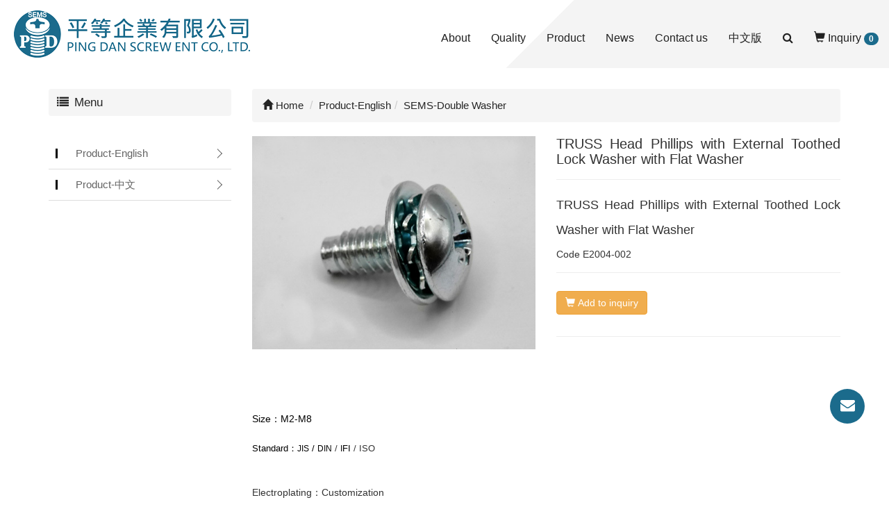

--- FILE ---
content_type: text/html; Charset=utf-8
request_url: https://www.pingdanscrew.com/ec99/rwd1582/product.asp?prodid=E2004-002
body_size: 15358
content:
<!DOCTYPE html>
<!--[if lt IE 7]> 	<html class="no-js ie6 oldie" lang="zh-TW"> <![endif]-->
<!--[if IE 7]>   	<html class="no-js ie7 oldie" lang="zh-TW"> <![endif]-->
<!--[if IE 8]>  	<html class="no-js ie8 oldie" lang="zh-TW"> <![endif]-->
<!--[if gt IE 8]><!--><html class="no-js" lang="zh-Hant-TW" dir="ltr"><!--<![endif]-->
<head>
<meta charset="utf-8">
<meta http-equiv="X-UA-Compatible" content="IE=edge,chrome=1">
<meta name="viewport" content="width=device-width, initial-scale=1, maximum-scale=1, user-scalable=no">
<base href="//www.pingdanscrew.com/ec99/rwd1582/" />
<script type="application/ld+json">
{
  "@context": "https://schema.org",
  "@type": "Organization",
  "name": "PING DAN SCREW ENT CO.,LTD.",
  "url": "https://www.pingdanscrew.com",
  "logo": "https://www.pingdanscrew.com/ec99/rwd1582/images/logo.png",
  "contactPoint": {
	"@type": "ContactPoint",
	"telephone": "02-28577979",
	"contactType": "customer service",
	"areaServed": "TW",
	"availableLanguage": ["zh-Hant"]
  }
}
</script>

<title>TRUSS Head Phillips with External Toothed Lock Washer with Flat Washer | 平等企業有限公司</title>
<meta name="keywords" content="Truss Head, Phillips, Recessed, External Toothed Lock, Flat Washer, Plain Wahser, OEM, ODM">
<meta name="description" content="PingDan produce SEMS screw over 30 years and we are familiar with different SEMS standard such as JIS, DIN, ISO, IFI…etc">
<meta name="AUTHOR" content="PING DAN SCREW ENT CO.,LTD.">
<meta name="ROBOTS" content="INDEX, FOLLOW">
<meta property="og:title" content='PingDan produce SEMS screw over 30 years and we are familiar with different SEMS standard such as JIS, DIN, ISO, IFI…etc'/>
<meta property="og:description" content='Truss Head, Phillips, Recessed, External Toothed Lock, Flat Washer, Plain Wahser, OEM, ODM'/>
<meta property="og:type" content='product'/>
<meta property="og:url" content="https://www.pingdanscrew.com/ec99/rwd1582/product.asp?prodid=E2004-002"/>
<meta property="og:image" content='https://www.facebook.com/semspingdan/'/>
<meta property="og:site_name" content='PING DAN SCREW ENT CO.,LTD.'/>
<link rel="canonical" href="https://www.pingdanscrew.com/ec99/rwd1582/product.asp?prodid=E2004%2D002" />
<meta name="msvalidate.01" content="7B43FB320BE4967592183AD4AB72737A" /><!-- <a href='/ec99/rwd1582/default.asp'>Home</a> -->
<!-- Global Site Tag (gtag.js) - Google Analytics -->
<script async src="https://www.googletagmanager.com/gtag/js?id=UA-244064533-1"></script>
<script>
  window.dataLayer = window.dataLayer || [];
  function gtag(){dataLayer.push(arguments);}
  gtag('js', new Date());

  gtag('config', 'UA-244064533-1');
</script>

<!-- Google Tag Manager -->
<script>(function(w,d,s,l,i){w[l]=w[l]||[];w[l].push({'gtm.start':
new Date().getTime(),event:'gtm.js'});var f=d.getElementsByTagName(s)[0],
j=d.createElement(s),dl=l!='dataLayer'?'&l='+l:'';j.async=true;j.src=
'https://www.googletagmanager.com/gtm.js?id='+i+dl;f.parentNode.insertBefore(j,f);
})(window,document,'script','dataLayer','GTM-N9C9J8H');</script>
<!-- End Google Tag Manager -->

<link rel="SHORTCUT ICON" href="/rwd1582/store/f1/shortcut.ico" />
<link rel="bookmark icon" href="/rwd1582/store/f1/shortcut.ico" />
<link rel="icon" href="/rwd1582/store/f1/shortcut.ico" /> 
<script type='text/javascript' src='/ec99/js/jquery-1.12.4.min.js' ></script>
<link rel="stylesheet" href="/ec99/css/shopping_tab.css">
<script src="/ec99/js/shopping_tab.js"></script>
<script src="/js/js.cookie.min.js"></script>

<link href="/ec99/css/style.css?v=201904231449" rel="stylesheet" type="text/css">
<link rel="stylesheet" href="./assets/css/bootstrap.min.css">
<link rel="stylesheet" href="./assets/css/font-awesome.min.css">
<link rel="stylesheet" href="./assets/css/animate.min.css">
<link rel="stylesheet" href="./assets/css/style_initialize.css">
<link rel="stylesheet" href="./assets/css/styleZ.css">
<link rel="stylesheet" href="./assets/css/rwd1505.min.css">
<link rel="stylesheet" href="./assets/css/swiper.min.css">
<!--[if lt IE 9]>
  <script src="https://cdnjs.cloudflare.com/ajax/libs/html5shiv/3.7.3/html5shiv.min.js"></script>
  <script src="https://cdnjs.cloudflare.com/ajax/libs/respond.js/1.4.2/respond.min.js"></script>
<![endif]-->


</head>

<body>
  <!-- Google Tag Manager (noscript) -->
<noscript><iframe src="https://www.googletagmanager.com/ns.html?id=GTM-N9C9J8H"
    height="0" width="0" style="display:none;visibility:hidden"></iframe></noscript>
    <!-- End Google Tag Manager (noscript) --><nav class="navbar bootsnav">
  <!-- Start Top Search -->
  <div class="top-search">
    <div class="container">
      <form action="search.asp" role="search">
        <button class="input-group-addon" type="submit"><span class="fa fa-search"></span></button>
        <input type="text" class="form-control" maxlength="240" name="keyword" placeholder="關鍵字">
        <span class="input-group-addon close-search"><span class="fa fa-times"></span></span>
      </form>
    </div>
  </div>
  <!-- End Top Search -->

  <div class="fluid-container">
    <!-- Brand and toggle get grouped for better mobile display -->
    <div class="navbar-header">
      <button type="button" class="navbar-toggle collapsed" data-toggle="collapse" data-target="#bs-navbar-collapse"
        aria-expanded="false">
        <span class="fa fa-bars" aria-hidden="true"></span>
      </button>
      <div class="navbar-search-xs visible-xs">
        <ul class="attr-nav">
          <li class="search"><a href="#"><span class="fa fa-search"></span></a></li>
        </ul>
      </div>
      <div class="navbar-brand visible-xs">
        <a href='/'><img src='/rwd1582/Store/OwnImage/PD-LOGO(1).png' border='0'></a>
      </div>
    </div>





    <!-- Collect the nav links, forms, and other content for toggling -->
    <div class="collapse navbar-collapse" id="bs-navbar-collapse">


      <div class="hidden-xs navbar-brand">
        <a href='/'><img src='/rwd1582/Store/OwnImage/PD-LOGO(1).png' border='0'></a>
      </div>
      <ul class="nav navbar-nav navbar-right attr-nav mainlink">
       
          <li><a href="Profile-en.asp">About</a></li>
          <li><a href="Quality-en.asp">Quality</a></li>
          <li><a href="category.asp?category_id=6">Product</a></li>
          <li><a href="news.asp">News</a></li>
          <li><a href="contact.asp">Contact us</a></li>
          <li><a href="category.asp?category_id=7">中文版</a></li>
          <li class="search hidden-xs"><a href="#"><span class="fa fa-search"></span></a></li>

        <li class="dropdown">
          <a href="#" class="dropdown-toggle" id="drop" data-toggle="dropdown" data-hover='dropdown'>
            <span class="glyphicon glyphicon-shopping-cart"></span> Inquiry <span class="badge">
              <div id="cart_number" class="cart_number">0</div>
            </span></a>
          <ul class="dropdown-menu">
            <div id="shoplist_mini" class=""></div>
          </ul>
        </li>

      </ul>
    </div>
  </div>
</nav>

  <div class="product-wrapper">
    <div class="container">
      <div class="row">
        <div class="col-md-3">
          <aside>
  <h2 class="aside-title"><span class="fa fa-list fa-fw" aria-hidden="true"></span>&nbsp;Menu</h2>
  <br><!-- 因為最新消息下方有<br>，所以統一加上<br>標籤，在#LinkContainer下面 -->
  <div class="floor_list">
            <style>
.subHead_Cty {display:none}
</style>
 <ul class='ACCORDION transit'><li class='item1' id='c27'><a href='/ec99/rwd1582/category.asp?category_id=27'>Product-English</a><ul class='ACCORDION_MENU_1' id='ct27'><li class='item2' id='c6'><a href='/ec99/rwd1582/category.asp?category_id=6'>About SEMS Screws</a></li><li class='item2' id='c10'><a href='/ec99/rwd1582/category.asp?category_id=10'>SEMS-Single Washer</a><ul class='ACCORDION_MENU_2' id='ct10'><li class='item3' id='c21'><a href='/ec99/rwd1582/category.asp?category_id=21'>Spring Washer</a></li><li class='item3' id='c22'><a href='/ec99/rwd1582/category.asp?category_id=22'>Flat Washer</a></li><li class='item3' id='c23'><a href='/ec99/rwd1582/category.asp?category_id=23'>External/Internal Toothed Lock Washer</a></li></ul></li><li class='item2' id='c11'><a href='/ec99/rwd1582/category.asp?category_id=11'>SEMS-Double Washer</a></li><li class='item2' id='c12'><a href='/ec99/rwd1582/category.asp?category_id=12'>SEMS-Square Washer</a></li><li class='item2' id='c13'><a href='/ec99/rwd1582/category.asp?category_id=13'>SEMS-Special Washer</a></li></ul></li><li class='item1' id='c26'><a href='/ec99/rwd1582/category.asp?category_id=26'>Product-中文</a><ul class='ACCORDION_MENU_1' id='ct26'><li class='item2' id='c7'><a href='/ec99/rwd1582/category.asp?category_id=7'>關於組合螺絲</a></li><li class='item2' id='c14'><a href='/ec99/rwd1582/category.asp?category_id=14'>螺絲附單片華司</a><ul class='ACCORDION_MENU_2' id='ct14'><li class='item3' id='c18'><a href='/ec99/rwd1582/category.asp?category_id=18'>彈簧華司</a></li><li class='item3' id='c19'><a href='/ec99/rwd1582/category.asp?category_id=19'>平華司</a></li><li class='item3' id='c20'><a href='/ec99/rwd1582/category.asp?category_id=20'>內外齒</a></li></ul></li><li class='item2' id='c15'><a href='/ec99/rwd1582/category.asp?category_id=15'>螺絲附雙片華司</a></li><li class='item2' id='c16'><a href='/ec99/rwd1582/category.asp?category_id=16'>螺絲附四角華司</a></li><li class='item2' id='c17'><a href='/ec99/rwd1582/category.asp?category_id=17'>螺絲附特殊華司</a></li></ul></li></ul></ul> 
          </div>
</aside>

        </div>
        <div class="col-md-9">
          <div class="row">
            <!-- 分類介紹請記得填入<div class="col-sm-12"></div>，這樣麵包削才會有連結 -->
            
			<div class="col-lg-12 col-sm-12" style="display:none">
					<ol class="breadcrumb">
					<li><a href="/"><span class="glyphicon glyphicon-home"></span> Home<!--首頁--></a></li>

					<li class="active"><a href='category.asp?category_id=11'>SEMS-Double Washer</a></li>

					</ol>
				</div>


        		<div class="col-lg-12 col-sm-12">
					<ol class="breadcrumb">
										
					<li><a href="/"><span class="glyphicon glyphicon-home"></span> Home<!--首頁--></a></li>

<li><a href='javascript: void(0)' style='cursor:default;' class='level_category' itemprop='url'><span itemprop='title'>Product-English</a></li><li class='active'><a href='category.asp?category_id=11'  itemprop='url'><span itemprop='title'>SEMS-Double Washer</a></li><li id='lastone' style='display:none'></li>
					</ol>
				</div>


          </div>
          <div class="row">
            <!-- B_product_body START -->


<div class="buf_space0" id="buf_space0" style="display:none"></div><!--buf_spaceX 用來作變換位置使用-->


				<div class="col-lg-12 col-sm-12 hero-feature prod-category-11"> <!-- #row 產品區塊 start -->

					<div class="row" >
					    
						<div class="col-lg-6 col-sm-7 img-none"  id="prod_img" >

<!-- sim taobo prod img -->
<!--
<div class="box">
    <div class="tb-booth tb-pic tb-s310"> <a href="javascript:;"><img src="/rwd1582/Store/bImages/b_oE2004-002.jpg" rel="/rwd1582/Store/oImages/oE2004-002.jpg" class="prod_img_zoom Responsive image" /></a> </div>
    <ul class="tb-thumb" id="thumblist">
        <li class="tb-selected">
            <div class="tb-pic tb-s40"><a href="javascript:;"><img src="/rwd1582/Store/sImages/s_oE2004-002.jpg" mid="/rwd1582/Store/bImages/b_oE2004-002.jpg" big="/rwd1582/Store/oImages/oE2004-002.jpg" width=40 height=40></a></div>
        </li>
    </ul>
</div>
-->
<!-- sim taobo prod img -->



<!-- ZOOOOOOOOOOOOOOOOOOOOM -->
<!-- isZoomImg: True -->
	<script type="text/javascript" src="/js/jquery.easing.min.js"></script>
	<script type="text/javascript" src="/js/jquery.mousewheel.js"></script>
	<script type="text/javascript" src="/js/jquery.fancybox-plus.js"></script>
	<link rel="stylesheet" type="text/css" href="/js/jquery.fancybox-plus.css" media="screen"/>

<!--<script src="/js/jquery.elevateZoom-3.0.8.min.js" type="text/javascript"></script>-->
    <script type="text/javascript" src="/js/jquery.ez-plus.js"></script>
    <link rel="stylesheet" type="text/css" href="/js/jquery.ez-plus.css" media="screen" />

<img id="zoom_01" class="dyPic " src="/rwd1582/Store/bImages/b_oE2004-002.jpg" data-zoom-image="/rwd1582/Store/oImages/oE2004-002.jpg"  alt='TRUSS Head Phillips with External Toothed Lock Washer with Flat Washer' title='TRUSS Head Phillips with External Toothed Lock Washer with Flat Washer' />

<div id="gallery_01" style="display:none">
  <div class="tilt pic">
	<a href="javascript:;" data-image="/rwd1582/Store/bImages/b_oE2004-002.jpg" data-zoom-image="/rwd1582/Store/oImages/oE2004-002.jpg"><img src="/rwd1582/Store/sImages/s_oE2004-002.jpg" width="98" /></a>
  </div>
</div>


<style>
/*set a border on the images to prevent shifting*/
 #gallery_01 img{border:3px solid white;}
 
 /*Change the colour*/
 #gallery_01 .active img{border:3px solid #ff6600 !important;}
</style>


<script>
//initiate the plugin and pass the id of the div containing gallery images

$("#zoom_01").ezPlus({
	gallery:'gallery_01', cursor: 'move', galleryActiveClass: 'active', imageCrossfade: true, 
	scrollZoom : true,
	zoomWindowWidth: 360,
	zoomWindowHeight: 360,
	zoomWindowFadeIn: 500,
	zoomWindowFadeOut: 500,
	lensFadeIn: 500,
	lensFadeOut: 500

}); 


//pass the images to Fancybox
$("#zoom_01").bind("click", function(e) {  
  var ez =   $('#zoom_01').data('ezPlus');	
	ez.closeAll(); 	
	$.fancybox(ez.getGalleryList());
  return false;
});
</script>


<!-- ZOOOOOOOOOOOOOOOOOOOOM -->


							
							<!--
							<div class="sp-wrap">
								<a href="/rwd1582/Store/bImages/b_oE2004-002.jpg"><img src="/rwd1582/Store/bImages/b_oE2004-002.jpg" alt="TRUSS Head Phillips with External Toothed Lock Washer with Flat Washer"></a>
							</div>
							-->
						
						</div><!--prod_img-->
						<div class="col-lg-6 col-sm-5 col-xs-12 pull-left intro-none " id="prod_intro" style="float:left;">
						 <div class="info_card_box">


					<h1>
					<span id="pd_name">TRUSS Head Phillips with External Toothed Lock Washer with Flat Washer</span>
					</h1>					
					
					
					<hr/>
					
					
					<div class="clearfix descri-none">TRUSS Head Phillips with External Toothed Lock Washer with Flat Washer</div>

					<h4 class='CodeNum'><span class=pdClass>Code </span><span id='prodID'>E2004-002</span></h4>					
					
					<hr/>

					
					<!--
					<div id="prod_tran_info" >
					<dl class="clearfix iteminfo_parameter prod_attrib_para">
						<dt>運送</dt>
							<dd>宅配 <img src="/ec99/images/tran_cat.jpg" alt='icon'> 超商取貨 <img src="/ec99/images/7-11.jpg" alt='icon'> <img src="/ec99/images/familymart.jpg" alt='icon'></dd>
					</dl>
					<dl class="clearfix iteminfo_parameter prod_attrib_para">
						<dt>付款</dt>
							<dd><img src="/ec99/images/atm.gif"><img src="/ec99/images/card.gif" alt='icon'><img src="/ec99/images/card_ae.gif" alt='icon'><img src="/ec99/images/paypal.jpg" alt='icon'></dd>
					</dl>
					</div>

					<hr/>
					-->


<!-- show_price: False -->

					<div class="input-qty-detail">
<!--<form id="ShopCartForm" action='/MainFile/ShopCar.asp' method=post onsubmit='return openwindow(this);' name=prodlist>-->
<form id="ShopCartForm" action='/MainFile/ShopCar.asp' method=post name=prodlist>
<input type='hidden' name='partnerid' value='rwd1582'> 
<input type=hidden name=PlusBuyItem > 

<input type=hidden name="code" value='E2004-002'>
<input type=hidden name="isSale" value='1'>
<input type=hidden name="prodName" value='TRUSS Head Phillips with External Toothed Lock Washer with Flat Washer'>
<input type=hidden name="limnum" value='0'>
<input type=hidden name="tu" value='7'>


<input type=hidden name="buyClass" value='valuation'>
<input type=hidden name="oldbuyClass" value='valuation'>
<input type=hidden name="buttonClass" value=''> 
<input type=hidden name="answeryesno" value=''>
<input type=hidden name="isSafeQty" value='False'>
<input type=hidden name="SafeQty" value='0'>



	<!--商品屬性-->

				 
	<!--商品屬性-->


	<div class="prod_attrib">
		<dl class="clearfix iteminfo_parameter prod_attrib_para" >

			<dt id=QtyName  style='display:none'  ><!--數量--></dt>
			<dd>
						<span id=qtyCnt  style='display:none'  ><input id="input-qty" type="text" name="much" class="form-control input-qty text-center" value="1" maxlength=4></span>
						
						<button class="btn btn-warning pull-left btn-bg btn-buy btn-inquiry" id="addinquirycart"><span class="glyphicon glyphicon-shopping-cart"></span> <span class=" cart-text" >Add to inquiry<!--加入詢價車--> </span></button>
	
			</dd>

		</dl>

	</div>
<hr/>
</form>

					</div>

					<!-- 常用連結 -->
					
					<ul id="usefull_link_block" class="clearfix no-print">

					</ul>
					
					
                 </div>
	            </div>
				
				<span id="put_buf" class="put_buf"></span> 

					</div> <!-- #prod_intro -->
					</div> <!-- #row 產品區塊 end -->
					

	            <div class="clearfix"></div><br />

	            <div class="col-lg-12 col-sm-12">

					<!--
					<ul class="nav nav-tabs" role="tablist">
					<li class="active"><a href="#">本商品詳細介紹</a></li>
					</ul>
					-->

					<br />

					
						<span class="pd_descr" id="pd_descr"><p align="left" class="tt" style="margin:0px 0px 10px; -webkit-text-stroke-width:0px"><span style="font-size:16px"><span style="box-sizing:border-box"><span style="color:#333333"><span style="font-family:微軟正黑體, &quot;Microsoft JhengHei&quot;, Arial"><span style="font-style:normal"><span style="font-variant-ligatures:normal"><span style="font-variant-caps:normal"><span style="font-weight:400"><span style="letter-spacing:normal"><span style="orphans:2"><span style="text-transform:none"><span style="white-space:normal"><span style="widows:2"><span style="word-spacing:0px"><span style="background-color:#ffffff"><span style="text-decoration-thickness:initial"><span style="text-decoration-style:initial"><span style="text-decoration-color:initial"><span style="font-size:16px"><span style="box-sizing:border-box"><span style="box-sizing:border-box"><span style="box-sizing:border-box"><span style="color:#333333"><span style="box-sizing:border-box"><span style="font-family:微軟正黑體, &quot;Microsoft JhengHei&quot;, Arial"><span style="box-sizing:border-box"><span style="font-style:normal"><span style="box-sizing:border-box"><span style="font-variant-ligatures:normal"><span style="box-sizing:border-box"><span style="font-variant-caps:normal"><span style="box-sizing:border-box"><span style="font-weight:400"><span style="box-sizing:border-box"><span style="letter-spacing:normal"><span style="box-sizing:border-box"><span style="orphans:2"><span style="box-sizing:border-box"><span style="text-transform:none"><span style="box-sizing:border-box"><span style="white-space:normal"><span style="box-sizing:border-box"><span style="widows:2"><span style="box-sizing:border-box"><span style="word-spacing:0px"><span style="box-sizing:border-box"><span style="background-color:#ffffff"><span style="box-sizing:border-box"><span style="text-decoration-thickness:initial"><span style="box-sizing:border-box"><span style="text-decoration-style:initial"><span style="box-sizing:border-box"><span style="text-decoration-color:initial"><span style="font-size:16px"><span style="box-sizing:border-box"><span style="box-sizing:border-box"><span style="box-sizing:border-box"><span style="box-sizing:border-box"><span style="box-sizing:border-box"><span style="color:#333333"><span jhenghei="" microsoft="" style="box-sizing:border-box"><span style="box-sizing:border-box"><span style="box-sizing:border-box"><span style="font-style:normal"><span style="box-sizing:border-box"><span style="box-sizing:border-box"><span style="font-variant-ligatures:normal"><span style="box-sizing:border-box"><span style="box-sizing:border-box"><span style="font-variant-caps:normal"><span style="box-sizing:border-box"><span style="box-sizing:border-box"><span style="font-weight:400"><span style="box-sizing:border-box"><span style="box-sizing:border-box"><span style="letter-spacing:normal"><span style="box-sizing:border-box"><span style="box-sizing:border-box"><span style="orphans:2"><span style="box-sizing:border-box"><span style="box-sizing:border-box"><span style="text-transform:none"><span style="box-sizing:border-box"><span style="box-sizing:border-box"><span style="white-space:normal"><span style="box-sizing:border-box"><span style="box-sizing:border-box"><span style="widows:2"><span style="box-sizing:border-box"><span style="box-sizing:border-box"><span style="word-spacing:0px"><span style="box-sizing:border-box"><span style="box-sizing:border-box"><span style="background-color:#ffffff"><span style="box-sizing:border-box"><span style="box-sizing:border-box"><span style="text-decoration-thickness:initial"><span style="box-sizing:border-box"><span style="box-sizing:border-box"><span style="text-decoration-style:initial"><span style="box-sizing:border-box"><span style="box-sizing:border-box"><span style="text-decoration-color:initial"><span style="box-sizing:border-box"><span lucida="" sans="" style="box-sizing:border-box" unicode=""><span style="font-size:16px"><span style="box-sizing:border-box"><span style="box-sizing:border-box"><span style="box-sizing:border-box"><span style="box-sizing:border-box"><span style="box-sizing:border-box"><span style="box-sizing:border-box"><span style="box-sizing:border-box"><span style="color:#333333"><span style="box-sizing:border-box"><span style="box-sizing:border-box"><span style="box-sizing:border-box"><span style="font-style:normal"><span style="box-sizing:border-box"><span style="box-sizing:border-box"><span style="box-sizing:border-box"><span style="font-variant-ligatures:normal"><span style="box-sizing:border-box"><span style="box-sizing:border-box"><span style="box-sizing:border-box"><span style="font-variant-caps:normal"><span style="box-sizing:border-box"><span style="box-sizing:border-box"><span style="box-sizing:border-box"><span style="font-weight:400"><span style="box-sizing:border-box"><span style="box-sizing:border-box"><span style="box-sizing:border-box"><span style="letter-spacing:normal"><span style="box-sizing:border-box"><span style="box-sizing:border-box"><span style="box-sizing:border-box"><span style="orphans:2"><span style="box-sizing:border-box"><span style="box-sizing:border-box"><span style="box-sizing:border-box"><span style="text-transform:none"><span style="box-sizing:border-box"><span style="box-sizing:border-box"><span style="box-sizing:border-box"><span style="white-space:normal"><span style="box-sizing:border-box"><span style="box-sizing:border-box"><span style="box-sizing:border-box"><span style="widows:2"><span style="box-sizing:border-box"><span style="box-sizing:border-box"><span style="box-sizing:border-box"><span style="word-spacing:0px"><span style="box-sizing:border-box"><span style="box-sizing:border-box"><span style="box-sizing:border-box"><span style="background-color:#ffffff"><span style="box-sizing:border-box"><span style="box-sizing:border-box"><span style="box-sizing:border-box"><span style="text-decoration-thickness:initial"><span style="box-sizing:border-box"><span style="box-sizing:border-box"><span style="box-sizing:border-box"><span style="text-decoration-style:initial"><span style="box-sizing:border-box"><span style="box-sizing:border-box"><span style="box-sizing:border-box"><span style="text-decoration-color:initial"><span style="font-size:14px"><span style="box-sizing:border-box"><span style="box-sizing:border-box"><span style="box-sizing:border-box"><span style="box-sizing:border-box"><span style="box-sizing:border-box"><span style="box-sizing:border-box"><span style="box-sizing:border-box"><span style="box-sizing:border-box"><span style="box-sizing:border-box"><span style="color:#000000"><span style="box-sizing:border-box"><span style="box-sizing:border-box"><span style="box-sizing:border-box"><span style="box-sizing:border-box"><span style="font-style:normal"><span style="box-sizing:border-box"><span style="box-sizing:border-box"><span style="box-sizing:border-box"><span style="box-sizing:border-box"><span style="font-variant-ligatures:normal"><span style="box-sizing:border-box"><span style="box-sizing:border-box"><span style="box-sizing:border-box"><span style="box-sizing:border-box"><span style="font-variant-caps:normal"><span style="box-sizing:border-box"><span style="box-sizing:border-box"><span style="box-sizing:border-box"><span style="box-sizing:border-box"><span style="font-weight:400"><span style="box-sizing:border-box"><span style="box-sizing:border-box"><span style="box-sizing:border-box"><span style="box-sizing:border-box"><span style="letter-spacing:normal"><span style="box-sizing:border-box"><span style="box-sizing:border-box"><span style="box-sizing:border-box"><span style="box-sizing:border-box"><span style="orphans:2"><span style="box-sizing:border-box"><span style="box-sizing:border-box"><span style="box-sizing:border-box"><span style="box-sizing:border-box"><span style="text-transform:none"><span style="box-sizing:border-box"><span style="box-sizing:border-box"><span style="box-sizing:border-box"><span style="box-sizing:border-box"><span style="white-space:normal"><span style="box-sizing:border-box"><span style="box-sizing:border-box"><span style="box-sizing:border-box"><span style="box-sizing:border-box"><span style="widows:2"><span style="box-sizing:border-box"><span style="box-sizing:border-box"><span style="box-sizing:border-box"><span style="box-sizing:border-box"><span style="word-spacing:0px"><span style="box-sizing:border-box"><span style="box-sizing:border-box"><span style="box-sizing:border-box"><span style="box-sizing:border-box"><span style="background-color:#ffffff"><span style="box-sizing:border-box"><span style="box-sizing:border-box"><span style="box-sizing:border-box"><span style="box-sizing:border-box"><span style="text-decoration-thickness:initial"><span style="box-sizing:border-box"><span style="box-sizing:border-box"><span style="box-sizing:border-box"><span style="box-sizing:border-box"><span style="text-decoration-style:initial"><span style="box-sizing:border-box"><span style="box-sizing:border-box"><span style="box-sizing:border-box"><span style="box-sizing:border-box"><span style="text-decoration-color:initial">Size：M2-M8</span></span></span></span></span></span></span></span></span></span></span></span></span></span></span></span></span></span></span></span></span></span></span></span></span></span></span></span></span></span></span></span></span></span></span></span></span></span></span></span></span></span></span></span></span></span></span></span></span></span></span></span></span></span></span></span></span></span></span></span></span></span></span></span></span></span></span></span></span></span></span></span></span></span></span></span></span></span></span></span></span></span></span></span></span></span></span></span></span></span></span></span></span></span></span></span></span></span></span></span></span></span></span></span></span></span></span></span></span></span></span></span></span></span></span></span></span></span></span></span></span></span></span></span></span></span></span></span></span></span></span></span></span></span></span></span></span></span></span></span></span></span></span></span></span></span></span></span></span></span></span></span></span></span></span></span></span></span></span></span></span></span></span></span></span></span></span></span></span></span></span></span></span></span></span></span></span></span></span></span></span></span></span></span></span></span></span></span></span></span></span></span></span></span></span></span></span></span></span></span></span></span></span></span></span></span></span></span></span></span></span></span></span></span></span></span></span></span></span></span></span></span></span></span></span></span></span></span></span></span></span></span></span></span></span></span></span></span></span></span></span></span></span></span></span></span></span></span></span></span></span></p>

<p align="left" class="tt" style="margin:0px 0px 10px; -webkit-text-stroke-width:0px"><span style="font-size:16px"><span style="box-sizing:border-box"><span style="color:#333333"><span style="font-family:微軟正黑體, &quot;Microsoft JhengHei&quot;, Arial"><span style="font-style:normal"><span style="font-variant-ligatures:normal"><span style="font-variant-caps:normal"><span style="font-weight:400"><span style="letter-spacing:normal"><span style="orphans:2"><span style="text-transform:none"><span style="white-space:normal"><span style="widows:2"><span style="word-spacing:0px"><span style="background-color:#ffffff"><span style="text-decoration-thickness:initial"><span style="text-decoration-style:initial"><span style="text-decoration-color:initial"><span style="font-size:16px"><span style="box-sizing:border-box"><span style="box-sizing:border-box"><span style="box-sizing:border-box"><span style="color:#333333"><span style="box-sizing:border-box"><span style="font-family:微軟正黑體, &quot;Microsoft JhengHei&quot;, Arial"><span style="box-sizing:border-box"><span style="font-style:normal"><span style="box-sizing:border-box"><span style="font-variant-ligatures:normal"><span style="box-sizing:border-box"><span style="font-variant-caps:normal"><span style="box-sizing:border-box"><span style="font-weight:400"><span style="box-sizing:border-box"><span style="letter-spacing:normal"><span style="box-sizing:border-box"><span style="orphans:2"><span style="box-sizing:border-box"><span style="text-transform:none"><span style="box-sizing:border-box"><span style="white-space:normal"><span style="box-sizing:border-box"><span style="widows:2"><span style="box-sizing:border-box"><span style="word-spacing:0px"><span style="box-sizing:border-box"><span style="background-color:#ffffff"><span style="box-sizing:border-box"><span style="text-decoration-thickness:initial"><span style="box-sizing:border-box"><span style="text-decoration-style:initial"><span style="box-sizing:border-box"><span style="text-decoration-color:initial"><span style="font-size:16px"><span style="box-sizing:border-box"><span style="box-sizing:border-box"><span style="box-sizing:border-box"><span style="box-sizing:border-box"><span style="box-sizing:border-box"><span style="color:#333333"><span jhenghei="" microsoft="" style="box-sizing:border-box"><span style="box-sizing:border-box"><span style="box-sizing:border-box"><span style="font-style:normal"><span style="box-sizing:border-box"><span style="box-sizing:border-box"><span style="font-variant-ligatures:normal"><span style="box-sizing:border-box"><span style="box-sizing:border-box"><span style="font-variant-caps:normal"><span style="box-sizing:border-box"><span style="box-sizing:border-box"><span style="font-weight:400"><span style="box-sizing:border-box"><span style="box-sizing:border-box"><span style="letter-spacing:normal"><span style="box-sizing:border-box"><span style="box-sizing:border-box"><span style="orphans:2"><span style="box-sizing:border-box"><span style="box-sizing:border-box"><span style="text-transform:none"><span style="box-sizing:border-box"><span style="box-sizing:border-box"><span style="white-space:normal"><span style="box-sizing:border-box"><span style="box-sizing:border-box"><span style="widows:2"><span style="box-sizing:border-box"><span style="box-sizing:border-box"><span style="word-spacing:0px"><span style="box-sizing:border-box"><span style="box-sizing:border-box"><span style="background-color:#ffffff"><span style="box-sizing:border-box"><span style="box-sizing:border-box"><span style="text-decoration-thickness:initial"><span style="box-sizing:border-box"><span style="box-sizing:border-box"><span style="text-decoration-style:initial"><span style="box-sizing:border-box"><span style="box-sizing:border-box"><span style="text-decoration-color:initial"><span style="box-sizing:border-box"><span lucida="" sans="" style="box-sizing:border-box" unicode=""><span style="font-size:16px"><span style="box-sizing:border-box"><span style="box-sizing:border-box"><span style="box-sizing:border-box"><span style="box-sizing:border-box"><span style="box-sizing:border-box"><span style="box-sizing:border-box"><span style="box-sizing:border-box"><span style="color:#333333"><span style="box-sizing:border-box"><span style="box-sizing:border-box"><span style="box-sizing:border-box"><span style="font-style:normal"><span style="box-sizing:border-box"><span style="box-sizing:border-box"><span style="box-sizing:border-box"><span style="font-variant-ligatures:normal"><span style="box-sizing:border-box"><span style="box-sizing:border-box"><span style="box-sizing:border-box"><span style="font-variant-caps:normal"><span style="box-sizing:border-box"><span style="box-sizing:border-box"><span style="box-sizing:border-box"><span style="font-weight:400"><span style="box-sizing:border-box"><span style="box-sizing:border-box"><span style="box-sizing:border-box"><span style="letter-spacing:normal"><span style="box-sizing:border-box"><span style="box-sizing:border-box"><span style="box-sizing:border-box"><span style="orphans:2"><span style="box-sizing:border-box"><span style="box-sizing:border-box"><span style="box-sizing:border-box"><span style="text-transform:none"><span style="box-sizing:border-box"><span style="box-sizing:border-box"><span style="box-sizing:border-box"><span style="white-space:normal"><span style="box-sizing:border-box"><span style="box-sizing:border-box"><span style="box-sizing:border-box"><span style="widows:2"><span style="box-sizing:border-box"><span style="box-sizing:border-box"><span style="box-sizing:border-box"><span style="word-spacing:0px"><span style="box-sizing:border-box"><span style="box-sizing:border-box"><span style="box-sizing:border-box"><span style="background-color:#ffffff"><span style="box-sizing:border-box"><span style="box-sizing:border-box"><span style="box-sizing:border-box"><span style="text-decoration-thickness:initial"><span style="box-sizing:border-box"><span style="box-sizing:border-box"><span style="box-sizing:border-box"><span style="text-decoration-style:initial"><span style="box-sizing:border-box"><span style="box-sizing:border-box"><span style="box-sizing:border-box"><span style="text-decoration-color:initial"><span style="font-size:12px"><span style="box-sizing:border-box"><span style="box-sizing:border-box"><span style="box-sizing:border-box"><span style="box-sizing:border-box"><span style="box-sizing:border-box"><span style="box-sizing:border-box"><span style="box-sizing:border-box"><span style="box-sizing:border-box"><span style="font-style:normal"><span style="box-sizing:border-box"><span style="box-sizing:border-box"><span style="box-sizing:border-box"><span style="box-sizing:border-box"><span style="font-variant-ligatures:normal"><span style="box-sizing:border-box"><span style="box-sizing:border-box"><span style="box-sizing:border-box"><span style="box-sizing:border-box"><span style="font-variant-caps:normal"><span style="box-sizing:border-box"><span style="box-sizing:border-box"><span style="box-sizing:border-box"><span style="box-sizing:border-box"><span style="font-weight:400"><span style="box-sizing:border-box"><span style="box-sizing:border-box"><span style="box-sizing:border-box"><span style="box-sizing:border-box"><span style="letter-spacing:normal"><span style="box-sizing:border-box"><span style="box-sizing:border-box"><span style="box-sizing:border-box"><span style="box-sizing:border-box"><span style="orphans:2"><span style="box-sizing:border-box"><span style="box-sizing:border-box"><span style="box-sizing:border-box"><span style="box-sizing:border-box"><span style="text-transform:none"><span style="box-sizing:border-box"><span style="box-sizing:border-box"><span style="box-sizing:border-box"><span style="box-sizing:border-box"><span style="white-space:normal"><span style="box-sizing:border-box"><span style="box-sizing:border-box"><span style="box-sizing:border-box"><span style="box-sizing:border-box"><span style="widows:2"><span style="box-sizing:border-box"><span style="box-sizing:border-box"><span style="box-sizing:border-box"><span style="box-sizing:border-box"><span style="word-spacing:0px"><span style="box-sizing:border-box"><span style="box-sizing:border-box"><span style="box-sizing:border-box"><span style="box-sizing:border-box"><span style="background-color:#ffffff"><span style="box-sizing:border-box"><span style="box-sizing:border-box"><span style="box-sizing:border-box"><span style="box-sizing:border-box"><span style="text-decoration-thickness:initial"><span style="box-sizing:border-box"><span style="box-sizing:border-box"><span style="box-sizing:border-box"><span style="box-sizing:border-box"><span style="text-decoration-style:initial"><span style="box-sizing:border-box"><span style="box-sizing:border-box"><span style="box-sizing:border-box"><span style="box-sizing:border-box"><span style="text-decoration-color:initial"><font size="2"><font style="box-sizing: border-box;"><font style="box-sizing:border-box"><font style="box-sizing:border-box"><font style="box-sizing:border-box"><span style="box-sizing:border-box"><span style="box-sizing:border-box"><span style="box-sizing:border-box"><span style="box-sizing:border-box"><span style="color:#000000">Standard：</span></span></span></span></span><a href="http://eshop1248.hiwinner.tw/pind1/store/f3/JIS1188_Cross%20pan%20head%20tapping%20screws.pdf" style="box-sizing:border-box; color:#0962f7; text-decoration:none; font-size:12px" target="_blank"><span style="box-sizing:border-box"><span style="box-sizing:border-box"><span style="box-sizing:border-box"><span style="box-sizing:border-box"><span style="color:#000000">JIS</span></span></span></span></span></a><span style="box-sizing:border-box"><span style="box-sizing:border-box"><span style="box-sizing:border-box"><span style="box-sizing:border-box"><span style="color:#000000">&nbsp;/&nbsp;</span></span></span></span></span><a href="http://eshop1248.hiwinner.tw/pind1/store/f3/DIN7981_Cross%20recessed%20pan%20head%20tapping%20screws.pdf" style="box-sizing:border-box; color:#0962f7; text-decoration:none; font-size:12px" target="_blank"><span style="box-sizing:border-box"><span style="box-sizing:border-box"><span style="box-sizing:border-box"><span style="box-sizing:border-box"><span style="color:#000000">DIN</span></span></span></span></span></a>&nbsp;/&nbsp;<a href="http://eshop1248.hiwinner.tw/pind1/store/f3/IFI_Cross%20recessed%20pan%20head%20machine%20screw.pdf" style="box-sizing:border-box; color:#0962f7; text-decoration:none; font-size:12px" target="_blank"><span style="box-sizing:border-box"><span style="box-sizing:border-box"><span style="box-sizing:border-box"><span style="box-sizing:border-box"><span style="color:#000000">I</span></span></span></span></span></a><font color="#000000"><font style="box-sizing: border-box;"><font style="box-sizing:border-box"><font style="box-sizing:border-box"><font style="box-sizing:border-box">FI&nbsp;</font></font></font></font></font>/ ISO</font></font></font></font></font></span></span></span></span></span></span></span></span></span></span></span></span></span></span></span></span></span></span></span></span></span></span></span></span></span></span></span></span></span></span></span></span></span></span></span></span></span></span></span></span></span></span></span></span></span></span></span></span></span></span></span></span></span></span></span></span></span></span></span></span></span></span></span></span></span></span></span></span></span></span></span></span></span></span></span><br style="box-sizing:border-box" />
<br style="box-sizing:border-box" />
<span style="font-size:14px"><span style="box-sizing:border-box"><span style="box-sizing:border-box"><span style="box-sizing:border-box"><span style="box-sizing:border-box"><span style="box-sizing:border-box">Electroplating：Customization</span></span></span></span></span></span></span></span></span></span></span></span></span></span></span></span></span></span></span></span></span></span></span></span></span></span></span></span></span></span></span></span></span></span></span></span></span></span></span></span></span></span></span></span></span></span></span></span></span></span></span></span></span></span></span></span></span></span></span></span></span></span></span></span></span></span></span></span></span></span></span></span></span></span></span></span></span></span></span></span></span></span></span></span></span></span></span></span></span></span></span></span></span></span></span></span></span></span></span></span></span></span></span></span></span></span></span></span></span></span></span></span></span></span></span></span></span></span></span></span></span></span></span></span></span></span></span></span></span></span></span></span></span></span></span></span></span></span></span></span></span></span></span></span></span></span></span></span></span></span></span></span></span></span></span></span></span></span></span></span></span></span></span></span></span></span></span></span></span></span></span></span></span></span></span></span></p>
</span>
					
					
                    <div class="buf_space1" id="buf_space1" style="display:none"></div><div class="buf_space2" id="buf_space2" style="display:none"></div>
					<hr>





<!--					<h4>關聯產品</h4>-->


				<div class="panel panel-default" id="relation_pd">
				  <div class="panel-heading">
					<h3 class="panel-title" id="rel_txt">Relate Product<!--關聯產品--></h3>
				  </div>
				  <div class="panel-body">

        <div class="col-sm-12 col-md-12">          
            <ul class="thumbnail-list  grid cs-style-2">
				
                <li>
				<div class="li-item">
					<figure>
					<a href="product.asp?prodid=E2001-006" class=""><img src="/rwd1582/Store/bImages/b_2001-006.jpg" alt='Pan Head Slot Cross with Double Washer'></a>
					<figcaption>
						<!--<h3>Pan Head Slot Cross with Double Washer</h3>--><span>Pan Head Slot Cross with Double Washer</span>
						<a href="product.asp?prodid=E2001-006"><button type="button" class="btn btn-primary btn-bg"><span class="fa fa-info-circle"></span> More<!--查看--></button></a>
					</figcaption>
					</figure>
				  <h4>Pan Head Slot Cross with Double Washer</h4>
				  <!--<p>Pan Head Slot Cross with Double Washer</p>-->
                  <div class="product-price">
				    
              	  </div>
				  
                  <button type="button" class="btn btn-danger navbar-btn btn-bg" style="visibility:hidden"><span class="glyphicon glyphicon-shopping-cart"></span> 立即購買!</button>
				  <!--<a href="product.asp?prodid=E2001-006" type="button" class="btn btn-default ">詳細介紹</a>-->
				  
				 </div>
                </li>


                <li>
				<div class="li-item">
					<figure>
					<a href="product.asp?prodid=E2002-001" class=""><img src="/rwd1582/Store/bImages/b_2002-001(1).jpg" alt='Pan Head Torx with Double Washer'></a>
					<figcaption>
						<!--<h3>Pan Head Torx with Double Washer</h3>--><span>Pan Head Torx with Double Washer</span>
						<a href="product.asp?prodid=E2002-001"><button type="button" class="btn btn-primary btn-bg"><span class="fa fa-info-circle"></span> More<!--查看--></button></a>
					</figcaption>
					</figure>
				  <h4>Pan Head Torx with Double Washer</h4>
				  <!--<p>Pan Head Torx with Double Washer</p>-->
                  <div class="product-price">
				    
              	  </div>
				  
                  <button type="button" class="btn btn-danger navbar-btn btn-bg" style="visibility:hidden"><span class="glyphicon glyphicon-shopping-cart"></span> 立即購買!</button>
				  <!--<a href="product.asp?prodid=E2002-001" type="button" class="btn btn-default ">詳細介紹</a>-->
				  
				 </div>
                </li>


                <li>
				<div class="li-item">
					<figure>
					<a href="product.asp?prodid=E2002-003" class=""><img src="/rwd1582/Store/bImages/b_oE2002-003.jpg" alt='Slot Phillips Cheese Washer Head with Doubel Flat Washer'></a>
					<figcaption>
						<!--<h3>Slot Phillips Cheese Washer Head with Doubel Flat Washer</h3>--><span>Slot Phillips Cheese Washer Head with Doubel Flat Washer</span>
						<a href="product.asp?prodid=E2002-003"><button type="button" class="btn btn-primary btn-bg"><span class="fa fa-info-circle"></span> More<!--查看--></button></a>
					</figcaption>
					</figure>
				  <h4>Slot Phillips Cheese Washer Head with Doubel Flat Washer</h4>
				  <!--<p>Slot Phillips Cheese Washer Head with Doubel Flat Washer</p>-->
                  <div class="product-price">
				    
              	  </div>
				  
                  <button type="button" class="btn btn-danger navbar-btn btn-bg" style="visibility:hidden"><span class="glyphicon glyphicon-shopping-cart"></span> 立即購買!</button>
				  <!--<a href="product.asp?prodid=E2002-003" type="button" class="btn btn-default ">詳細介紹</a>-->
				  
				 </div>
                </li>


            	

			</ul > <!-- ./thumbnmail-list -->
        </div > <!-- ./col -->

				  </div><!-- ./panel-body -->
				</div><!-- ./panel -->

        	</div><!-- /.col-lg-9 col-md-9 col-sm-12 -->
        	<!-- End Product Detail -->



<!--
        </div>
	</div>
-->


	<!-- Plugin bootstrap-touchspin -->
	<link rel="stylesheet" href="/ec99/css/jquery.bootstrap-touchspin.css">
    <script type="text/javascript" src="/ec99/js/jquery.bootstrap-touchspin.js"></script>



<!-- // End B_product_body -->


<style>
.iteminfo_parameter{ padding:8px 0; padding-left:0px;}
.iteminfo_parameter dt{ margin-left:0px; float:left; display:inline; width:60px; white-space:nowrap; text-align:left; color:#888;}
</style>





<script>
$(document).ready(function(){
	$("input[name='much']").TouchSpin({
		min: 1,
		max: 999,
		buttondown_class: "btn btn-gray",
		buttonup_class: "btn btn-gray"
	});

	
	//--有些browser異常,暫先停--$("#input-qty").keydown(function(event) {if ( event.keyCode == 46 || event.keyCode == 8 ) {}else {if (event.keyCode < 48 || event.keyCode > 57 ) {event.preventDefault();}}});

});
</script>

<input type=hidden id=getCartCty><!--for rwd1116 傳值使用 20180816 by John.-->


<link rel="stylesheet" href="/ec99/css/jquery.magnific-popup.css"> 
<script src="/ec99/js/jquery.magnific-popup.js"></script>
<style>
h3.AddCartIn {
    margin-top: 0;
}
</style>

	<div id="layer_cart" class="white-popup-s mfp-hide">
		<div class="row">
			<div class="layer_cart_product col-xs-12 col-md-12">
				<span class="cross" title="關閉視窗 "></span>
				<h3 class="AddCartIn">
					<font color=green><i class="fa fa-check"></i><!--商品己加入--><span id="title_inquiry_addcart">Add to inquiry</span></font>
				</h3>
				<div class="product-image-container layer_cart_img"><img class="layer_cart_img img-responsive" src="/rwd1582/Store/bImages/b_oE2004-002.jpg" alt="Faded Short Sleeve T-shirts" title="Faded Short Sleeve T-shirts" ></div>
				<div class="layer_cart_product_info">
					<span id="layer_cart_product_title" class="product-name"><h3>TRUSS Head Phillips with External Toothed Lock Washer with Flat Washer</h3></span>
					<!--<span id="layer_cart_product_attributes">Orange, S</span>-->
					<div class="layer_cart_product_text" id="layer_cart_product_text">
						TRUSS Head Phillips with External Toothed Lock Washer with Flat Washer
					</div>
					<!--<div>
						<strong class="dark">數量</strong>
						<span id="layer_cart_product_quantity"></span>
					</div>-->
					
					<hr>
					<div class="btnbox">
						<button type="button" class="btn btn-default closePopup"><span class="fa fa-chevron-circle-left"></span> <span id="title_continue_shop">Continue Inquiry</span><!--繼續購物--> </button>
						<a href="/MainFile/ShopList.asp"><button type="button" class="btn btn-danger btn-bg"><span id="title_goto_shopcart">Go to Inquiry</span><!--前往結帳--> <span class="fa fa-chevron-circle-right"></span></button></a>
					</div>
				</div>
			</div>
		</div>
	</div>
	


<style>
.white-popup-s {
  position: relative;
  background: #FFF;
  padding: 20px;
  width: auto;
  max-width: 500px;
  margin: 20px auto;
}
.white-popup {
  position: relative;
  background: #FFF;
  padding: 20px;
  width: auto;
  max-width: 600px;
  margin: 20px auto;
}
</style>




<script>
	$(document).ready(function() {

		/* test */
		$('#pop_layer_cart').click(function () {

			pop_cart_layer();

		});

		$(document).on('click', '.closePopup', function (e) {
			e.preventDefault();
			$.magnificPopup.close();
		});

	});

	function pop_cart_layer(){
	
		//手動執行
		$.magnificPopup.open({
		  image: {
			markup: '<div class="mfp-close"><span class="fa fa-times-circle"></span></div>'
		  },
		  items: {
			src: '#layer_cart',
			mainClass: 'mfp-with-zoom',
			type: 'inline',
			  zoom: {
				enabled: true,

				duration: 300, 
				easing: 'ease-in-out',
				opener: function(openerElement) {
				  return openerElement.is('img') ? openerElement : openerElement.find('img');
				}
			  }
	  
		  }
		});
		
		//--GA4---start--- add by John for Jane request 2023/8/28 
				
		//--GA4---end---
		
	}

</script>

<!-- B_product_body END -->





<span style="display:none" id="prod_Bimg_buf"></span><!--暫存大圖用(for 屬性庫存圖檔無設定時使用-->
<script>
document.getElementById("prod_Bimg_buf").innerHTML=document.getElementById("prod_img").innerHTML;

//--判斷頁面上方有無放購物車, 若無則不能 fly 2023/9/7---alert(document.getElementById("cart_number")); 
if (document.getElementById("cart_number")==null) { 
  document.getElementById("addinquirycart").id = 'id_NotUse';//改 id 
} 
</script>
          </div>
        </div>
      </div>
    </div>
  </div>
  <a href="mailto:service@pingdanscrew.com" class="visitLink"> <i class="fa fa-envelope" aria-hidden="true"></i> </a> 

<footer>
  <div class="container">
    <div class="row">
      <div class="col-md-3  col-sm-6 col-xs-12">
        <p class="footername">Contact Us</p>
        <ul>
          <li >平等企業有限公司</li>
          <li>PING DAN SCREW ENT CO.,LTD.</li>
          <li><i class="fa fa-envelope" aria-hidden="true"></i>pingdanscrew@gmail.com</li>
          <li><span class="blank1"></span><a href="mailto:service@pingdanscrew.com" target="_blank">service@pingdanscrew.com</a>
          </li>
          <li><i class="fa fa-phone" aria-hidden="true"></i>Tel : +886-2-28577979</li>
          <li><i class="fa fa-print" aria-hidden="true"></i>Fax: +886-2-28579292</li>
          <li><i class="fa fa-map-marker" aria-hidden="true"></i>Address：1F No.69, Renhua St., Sanchong Dist., New Taipei City 241, Taiwan(R.O.C.)
          </li>
        </ul>
      </div>
      <div class="col-md-2  col-sm-6 col-xs-12">
        <p class="footername">Imformation</p>
        <ul style="margin-bottom:3px;">
          <li><a href="Profile.asp">About</a></li>
          <li><a href="Quality-en.asp">Quality</a></li>
          <li><a href="category.asp?category_id=6">Product</a></li>
          <li><a href="news.asp">News</a></li>
          <li><a href="contact.asp">Contact Us</a></li>
          <li><a href="category.asp?category_id=7">中文版</a></li>
        </ul>
      </div>
      <div class="col-md-4  col-sm-6 col-xs-12 release">
        <p class="footername">News</p>
        <div class="swiper-container causes-slider new1" > 
          
          		
		<div id='rwdnews_list'>
<!-- select top 10 * , (select b.category from rwd1582_headlinecat b (NOLOCK) where a.category_id=b.category_id ) caty from rwd1582_headline a (NOLOCK) where online=1 and getdate() between isnull(onDate,getdate()) and isnull(offDate,getdate())+1  and category_id in (0,2,4)  order by orderby,modifyDate desc,title -->
          <ul >
            <li class='rwdnewsli' onclick="document.getElementById('nw9').click();" onkeypress="" title='ISO 9001...'>
              <div class="pic"><img src="https://ufileweb.hiwinner.tw/HiperShop/rwd1582/Store/Ownimage/" onerror="this.src='https://ufileweb.hiwinner.tw//ShopShareImg/news_1.gif'"  class="h_img_cls" width="600" height="600" alt='ISO 9001'></div>
              <div class="newscontent">
			    <span class="ctydate">
			      <div class="ctyCls1 ctm2 card-category About Ping Dan">About Ping Dan</div>
			      <span class='newsDate'>2022/9/27</span>
				</span>
				<div class="newsDateAll"><div class="newDateYear">2022</div><div class="newsDateMonth">9</div><div class="newsDateDay">27</div></div>
                <h4>
				
						<a href='news.asp?newsno=9' id=nw9 class=HeadLineMoveA >ISO 9001</a>
						<p>ISO 9001 CERTIFICATE</p>
						
				</h4>
				
				<div class='desc_cls'></div>
              </div>
            </li>
          </ul>

                 

          <ul >
            <li class='rwdnewsli' onclick="document.getElementById('nw10').click();" onkeypress="" title='FACTORY INFO...'>
              <div class="pic"><img src="https://ufileweb.hiwinner.tw/HiperShop/rwd1582/Store/Ownimage/" onerror="this.src='https://ufileweb.hiwinner.tw//ShopShareImg/news_1.gif'"  class="h_img_cls" width="600" height="600" alt='FACTORY INFO'></div>
              <div class="newscontent">
			    <span class="ctydate">
			      <div class="ctyCls2 ctm2 card-category About Ping Dan">About Ping Dan</div>
			      <span class='newsDate'>2022/9/27</span>
				</span>
				<div class="newsDateAll"><div class="newDateYear">2022</div><div class="newsDateMonth">9</div><div class="newsDateDay">27</div></div>
                <h4>
				
						<a href='news.asp?newsno=10' id=nw10 class=HeadLineMoveA >FACTORY INFO</a>
						<p></p>
						
				</h4>
				
				<div class='desc_cls'></div>
              </div>
            </li>
          </ul>

                 

        </div>

<style>
.desc_cls { display:none; }
.newsDateAll { display:none; }
.h_img_cls {
    width: 100%;
    height: auto;
    display: block; /* 避免圖片底部有空隙 */
}
</style> 
          
          <!-- .swiper-wrapper --> 
          <a class="more" href="news.asp">read more ></a> </div>
        <!-- .swiper-container --> 
        
        <!-- Add Arrows -->
        
        <div class="swiper-button-next news1  "> <span><svg viewBox="0 0 1792 1792" xmlns="http://www.w3.org/2000/svg">
          <path d="M1171 960q0 13-10 23l-466 466q-10 10-23 10t-23-10l-50-50q-10-10-10-23t10-23l393-393-393-393q-10-10-10-23t10-23l50-50q10-10 23-10t23 10l466 466q10 10 10 23z"/>
          </svg> </span> </div>
        <div class="swiper-button-prev news1"> <span><svg viewBox="0 0 1792 1792" xmlns="http://www.w3.org/2000/svg">
          <path d="M1203 544q0 13-10 23l-393 393 393 393q10 10 10 23t-10 23l-50 50q-10 10-23 10t-23-10l-466-466q-10-10-10-23t10-23l466-466q10-10 23-10t23 10l50 50q10 10 10 23z"/>
          </svg></span> </div>
      </div>
      <div class="col-md-3  col-sm-6 col-xs-12 flineicon "> 
        <div class="row">
          <img src="/hipershop/rwd1582/store/F1/footer-logo.png" />
        </div>
      </div>
    </div>
  </div>
  <div class="footerbox">Copyright © 2022 . All rights reserved.</div>
</footer>

<div id="gotop" class="gotop"> <span class="fa fa-angle-up" aria-hidden="true" title="回到最上層"></span> </div>
<script type=text/javascript src=./assets/js/bootstrap.min.js></script>
<script type="text/javascript" src="./assets/js/bootsnav-search.js" defer></script>
<script type="text/javascript" src="./assets/js/bootbox.min.js" defer></script><!-- 購物車跳出動畫(可有衝突再放置)-->
<script type="text/javascript" src="./assets/js/wow.min.js"></script>
<script>
  new WOW().init();

</script>
<!-- Google 下拉式選單翻譯 -->
<script type="text/javascript">
  function googleTranslateElementInit() {
    new google.translate.TranslateElement({
      pageLanguage: 'zh-TW',
      /*網頁預設語言*/
      includedLanguages: 'zh-TW,zh-CN,en,ja',
      /*下拉式語言清單*/
      multilanguagePage: true /*網站是否為多國語言*/
    }, 'google_translate_element');
  }

</script>
<script type="text/javascript" src="//translate.google.com/translate_a/element.js?cb=googleTranslateElementInit">
</script><!-- google翻譯 -->
<!-- /js/footer.js，檔案使用中文編碼解讀會亂碼，請用Unicode萬國碼解讀 -->
<script type="text/javascript" src="/js/footer.js"></script>
<script type="text/javascript" src="/ShareFile/Valid.js"></script>
<script type="text/javascript" src="./assets/js/initialized.js" defer></script>
<script type="text/javascript" src="./assets/js/accordion.js" defer ></script> 
<script>
 $(document).ready(function (e) {
  for (var i=1; i < 20; i++) {
     $('.topic').closest('.ACCORDION_MENU_' + i ).css({display: 'block', overflow: 'auto', height: 'auto'})
     .closest('.item' + i).removeClass('ACCORDION-closed').addClass('ACCORDION-open');
  };

  $('.topic.ACCORDION-node').addClass('ACCORDION-open').removeClass('ACCORDION-closed');
  $('ul > .topic > ul').css({"display": "block", "overflow": "auto", "height": "auto"});
 });

</script>
<script>
  window.addEventListener("load", function () {
    $.each($('motion[data-action="expand"] *:first-child'), function () {
      $(this).on("click", function () {
        if ($(this).parent().hasClass("open") == false) $(this).parent().addClass("open");
        else $(this).parent().removeClass("open");
      });
    });
  });


  
 

</script>

<script src="https://cdnjs.cloudflare.com/ajax/libs/Swiper/4.4.6/js/swiper.min.js"></script> 
<script type="text/javascript">

 $(document).ready(function() {
    //原來最消息CLASS再增加OWL PLUGIN  的CLASS進去
	
	 $('#rwdnews_list').addClass('swiper-wrapper');
     $('#rwdnews_list>ul').addClass('swiper-slide');
  var swiper = new Swiper('.new1.swiper-container', {
    slidesPerView: 1,
     spaceBetween: 10,
    loop: true,
    pagination: {
      el: '.new1.swiper-pagination',
      clickable: true,
    },
	
  
    navigation: {
      nextEl: '.swiper-button-next.news1',
      prevEl: '.swiper-button-prev.news1',
    },
  });
  });
</script>
<script>
  $('.swiper-container .idec-slide-demo').addClass('swiper-wrapper').removeClass('idec-slide-demo');
  $('.swiper-container .item').addClass('swiper-slide').removeClass('item');


</script>
<script>
    var swiper = new Swiper('#teacherbox .swiper-container', {
      slidesPerView: 4,
      spaceBetween: 30,
      slidesPerGroup:1,
      loop: true,
      loopFillGroupWithBlank: true,
	  breakpoints: {
      414: {
        slidesPerView: 1,
        spaceBetween: 20
      },
      // when window width is <= 640px
      640: {
        slidesPerView: 2,
        spaceBetween: 20
      },
      // when window width is <= 991px
      1199: {
        slidesPerView: 3,
        spaceBetween: 30
      }
    },

      navigation: {
        nextEl: '#teacherbox .swiper-button-next',
        prevEl: '#teacherbox .swiper-button-prev',
      },

    });
  </script>
</body>

</html>


--- FILE ---
content_type: text/css
request_url: https://www.pingdanscrew.com/ec99/rwd1582/assets/css/style_initialize.css
body_size: 7214
content:
@charset "utf-8";
/*------------------------------*/
/*          $Catalog
--------------------------------*/
/**
* $Catalog                目錄
* $Reset                  樣式重設
* $Fonts                  字體
* $Navbar                 主選單
* $Slideshow & Topbanner  輪播海報與靜態海報
* $Globalpage             頁面大小
* $Sidebar & breadcrumbs  側邊攔與麵包削
* $Productlist            商品列表頁
* $Product                產品頁
* $Newslist               最新消息列表頁
* $News                   最新消息頁
* $EditModeLayout         內文編輯模式編排
* $Checkout & Inquiry     結帳與詢價頁
* $Gototop                回到上方按鈕
* $Utilities              功用型
* $ProductRecommend       好康推薦
* $translate              Google翻譯
* $contact                聯絡我們
**/

/*------------------------------*/
/*          $Reset
--------------------------------*/
ol, ul {
	list-style: none;
	margin : 0;
	padding : 0;
}
/*------------------------------*/
/*          $Fonts
--------------------------------*/
/* 中文、日文字元用 */
@font-face {
	font-family : "微軟正黑體";
	src : local("微軟正黑體");
 unicode-range: U+2E80-2FDF, U+3400-9FE6, U+20000-2B81D, U+3040-30FF;
}
/* 拉丁、英文字元用 */
@font-face {
	font-family : "Arial";
	src : local("Arial");
 unicode-range: U+0000-024F;
}
/*------------------------------*/
/*          $Navbar
--------------------------------*/
/* 移除 bootstrap navbar 樣式 */
.navbar {
	margin-bottom : 0;
	border : none;
	border-radius : 0;
	background: #fff;
	background: linear-gradient(135deg, #fff 60%, #f4f4f4 40%);
}
/* 主導覽列 樣式 回饋效果 */
.navbar-nav li a {
	color : #202020;
	-webkit-transition: all 0.4s ease;
	transition : all 0.4s ease;
	font-size: 16px;
}
.nav li a:focus, .nav li a:hover {
	background-color: transparent;
}
/* Logo 圖片大小調整 */
.navbar-brand {
	height : auto;
	padding: 15px 5px;
}
@media(max-width:768px){
	.navbar-brand{
		width: 70%;
	}
}
.navbar-brand img {
	max-width: 100%;
}

/* bootsnav的搜尋列 */
.top-search .btn-empty {
	display : inline-block;
	padding : 0;
	width : 1%;
	background-color: transparent;
	border-width : 0;
}
.top-search input {
	display: inline-block;
	width : calc(100% - 70px);
}
.top-search {
	background-color: #202020;
	padding : 10px 0;
	display : none;
}
.top-search input.form-control {
	background-color : transparent;
	border : none;
	-webkit-box-shadow: 0 0 0;
	-o-box-shadow : 0 0 0;
	box-shadow : 0 0 0;
	color : #f0f0f0;
}
.top-search .input-group-addon {
	padding : 6px 0;
	background-color: transparent;
	border : none;
	color : #f0f0f0;
	overflow : hidden;
	width : 26px;
}
.top-search .input-group-addon.close-search {
	cursor : pointer;
	display: inline-block;
}
/* 購物車下拉選單 */
.cart_list table tr td {
	min-width : 80px;
	vertical-align: middle;
	text-align : center;
}
.cart_list table tr td a img {
	width: 90%;
}
/* 手機板搜尋按鈕ICON */
.navbar-search-xs {
	position : relative;
	float : right;
	padding : 9px 10px;
	margin-top : 8px;
	margin-bottom: 8px;
}
.navbar-search-xs a {
	color: rgb(51, 51, 51);
}
.navbar-header .attr-nav {
	list-style: none;
	padding : 0;
	margin : 0;
}
/*------------------------------*/
/*    $Slideshow & Topbanner
--------------------------------*/
/* 修改Bootstrap3 輪播圖片自適應大小 */
.carousel-inner>.item img {
	width: 100%;
}
/* 內頁的靜態上方海報 */
.top_banner>img {
	display: block;
	height : auto;
	width : 100%;
}
/*------------------------------*/
/*          $Globalpage
--------------------------------*/
/* 會員中心、商品頁、最新消息上下留白，左右吃bootstrap container*/
.member-wrapper, .contact-wrapper, .category-wrapper, .search-wrapper, .product-wrapper, .news-wrapper {
	padding : 36px 0;
	min-height: 600px;
}
/*------------------------------*/
/*     $Sidebar & breadcrumbs
--------------------------------*/
/* 側邊導覽列標題樣式 */
#LinkContainer, ul.breadcrumb, .nav_cate_current, .categoriesbar, .aside-title, .newsbar {
	margin : 0;
	padding : 10px;
	border-radius : 4px;
	background-color: #f5f5f5;
	font-size : 17px;
	color : #252525;
}
/* 有些include把breadcrumb當標題用所以必須對齊，E.X. B_category_best_sell.asp */
ul.breadcrumb {
	margin : 20px 15px 20px 15px;
	padding: 7px 10px;
}
/* 隱藏側邊導覽列母標題 */
.nav .nav_cate_current {
	display: none;
}
/* 側邊導覽列列表樣式 */
aside .nav li a, .headlinecate a, .headlinecate0 a {
	font-size : 15px;
	color : #202020;
	text-decoration : none;
	-webkit-transition: all 0.4s ease;
	transition : all 0.4s ease;
}
/* 商品頁、商品清單列，側邊導覽列 回饋效果 */
aside .nav li a:hover, aside .nav li a:focus {
	background-color: #EDF4F2;
	color : #252525;
	border-radius : 4px;
	border-left : 10px solid #4fbe4f;
}
/* 移除左側新聞類別項目符號 */
/* 移除各遊覽器ul預設樣式，Chrom、Firfox、Edge已測試都會推padding-start:40px; */
/* 並移除Bootstrap 預設樣式 */
.NEWS_type {
	list-style-type: none;
	padding : 0;
	margin-bottom : 0;
}
/* 最新消息 側邊導覽列列表間距 */
.NEWS_type li {
	position: relative;
}
.NEWS_type li a {
	display : block;
	padding-top : 10px;
	padding-right : 30px;
	padding-bottom: 10px;
	padding-left : 30px;
}
.NEWS_type li img {
	position : absolute;
	left : 10px;
	top : 50%;
	transform: translateY(-50%);
}
.NEWS_type li span {
	position : absolute;
	right : 15px;
	top : 50%;
	transform: translateY(-50%);
}
/* 最新消息ICON置中對齊 */
.headlinecate img, .headlinecate0 img {
	margin-bottom: 4px;
}
/* 類別和數字的間格 */
.headlinecate a, .headlinecate0 a {
	padding: 0 4px;
}
/* 麵包削列文字表樣式 */
ol.breadcrumb li a {
	font-size : 15px;
	color : #252525;
	text-decoration: none;
}
/* News的麵包削不顯示 */
#LinkContainer {
	margin : 0 15px;
	padding : 7px 10px;
	display : none;
	background-color: #f0f0f0;
}
#LinkContainer a {
	color : #202020;
	text-decoration: none;
	font-size : 16px;
}
/*------------------------------*/
/*    $Productlist
--------------------------------*/
/* 商品瀏覽方式 回饋效果 */
#myTab a .btn-default {
	-webkit-transition: all 0.4s ease;
	transition : all 0.4s ease;
}
#myTab a .btn-default:hover, #myTab a .btn-default:focus {
	background-color: #202020;
	color : #f0f0f0;
}
/* 商品列表設定 */
.thumbnail-list li {
	width: calc(100% / 3);
}
 @media (max-width: 992px) {
.thumbnail-list li {
	width: calc(100% / 2);
}
}
 @media (max-width: 544px) {
.thumbnail-list li {
	width: 100%;
}
}
/* 列表頁圖片控制 */
/* 設定為控制圖片長寬比例 */
.imgBox-fit {
	padding-top: 100%;
	position : relative;
	overflow : hidden;
}
/* 如果圖片太寬或太長，會等比縮圖 */
.image-pic {
	width : auto !important;
	/*因為系統會影響圖片寬度，所以強制這邊做設定才不會變形*/
	position : absolute;
	top : 50%;
	left : 50%;
	-webkit-transform: translate(-50%, -50%);
	transform : translate(-50%, -50%);
	max-width : 100%;
	max-height : 100%;
}
/* 商品詳細介紹 回饋效果 */
.li-item .features-box a.btn-default {
	-webkit-transition: all 0.4s ease;
	transition : all 0.4s ease;
}
.li-item .features-box a.btn-default:hover, .li-item .features-box a.btn-default:focus {
	background-color: #202020;
	color : #f0f0f0;
}
/* 移除點擊商品類別後，多出來的<br>標籤 */
#category_descr+br {
	display : none;
	visibility: hidden;
	overflow : hidden;
	font-size : 0;
}
/* 移除無連結商品名稱與商品資訊，P.S.Html5 語意化有問題未修復 */
.features-box .view>.mask {
	display: none;
}
/* 商品頁的商品名稱 */
.features-box>.view>.mask>h2, .features-box>a>h4 {
	font-size : 16px;
	line-height: 2.0em;
}
/* 商品頁的商品名稱 回饋效果 */
.features-box>a {
	text-decoration : none;
	-webkit-transition: all 0.4s ease;
	transition : all 0.4s ease;
}
.features-box>a:hover, .features-box>a:focus {
	color: #202020;
}
/* 商品頁的商品簡介 */
.features-box>.view>.mask>p.prd_info, .features-box>p.prd_info {
	font-size: 12px;
}
/* 移除浮動屬性避免，跑出.features-box 外(跑版) */
.features-box>.product-price {
	float: none;
}
/*------------------------------*/
/*    $Product
--------------------------------*/
/* 產品二十圖預設標題樣式 */
.brinfo h1 {
	margin : 0 0 20px 0;
	font-size: 26px;
}
.brinfo h3 {
	margin : 0 0 12px 0;
	font-size: 14px;
}
/* 避免二十圖按鈕不能被點擊 */
.fotorama__nav-wrap {
	position: absolute;
	bottom : 0;
	margin : 0 !important;
	padding : 0 !important;
}
/* 手機的商品圖片與商品標題避免重疊 */
#prod_img {
	margin-bottom: 20px;
}
/* 商品圖片會跑版原因是系統style設定圖片為position: absolute;
外面包裹的div.zoomWrapper沒有設定position: relative; */
.zoomWrapper {
	margin : auto;
	position: relative;
}
/* 設定過後就可以恢復img100% */
#prod_img img {
	width: 100%;
}
/* 左側文字與水平分割線的部分 */
#prod_intro h1 {
	margin-top: 0;
}
.title-none {
	margin : 0;
	font-size: 26px;
}
.input-qty-detail h3 {
	margin: 0;
}
.descri-none {
	font-size: 18px;
}
.intro-none hr {
	margin: 18px auto;
}
.ProductName {
	margin-top: 0;
}
.CodeNum, .PersonNum {
	font-size : 14px;
	text-align: left;
}
/* 數量字體調整 */
dt {
	font-weight: normal;
}
/* 若商品屬性不需要到下一行，可直接刪除.iteminfo_parameter dt 樣式*/
.iteminfo_parameter dt {
	width: 100% !important;
}
.iteminfo_parameter {
	margin: 0;
}
/* 商品頁，商品數量輸入form會覆蓋放大鏡，bootstrap按鈕層級問題修復 */
.input-group-btn:last-child>.btn, .input-group-btn:last-child>.btn-group, .input-group .form-control {
	z-index: 0;
}
/* 商品頁數量寬度調整 */
.btn-buy, .btn-inquiry {
	margin: 0 5px 5px 0;
}
/* 關聯產品 / 加購產品，文字內距調整與分散對齊 */
.products-wrapper .grid figcaption, .product-wrapper .grid figcaption {
	padding: 8px 0;
}
.products-wrapper .grid figcaption span, .product-wrapper .grid figcaption span {
	display : inline-block;
	text-align: justify;
}
/*------------------------------*/
/*          $Newslist
--------------------------------*/
/* 文章標題名稱 */
.news_title {
	font-size: 20px;
	margin : 0 0 12px 0;
}
/* 避免浮動圖片超出 */
.newslist {
	overflow: hidden;
}
/* 調整預覽圖位址與大小 */
.newslist img.news_pic {
	width : 40%;
	float : left;
	padding: 1%;
}
 @media (max-width: 767px) {
.newslist img.news_pic {
	width : 100%;
	float : left;
	padding: 1%;
}
}
/* 文章相關敘述 */
.caption p {
	margin-bottom: 10px;
}
/* icon調整間距 */
.news_date, .news_sort, .news_author {
	margin-right: 10px;
}
/* icon大小調整 */
.news_icon01, .news_icon02, .news_icon03 {
	max-width : 16px;
	max-height : 16px;
	margin-right: 4px;
}
/* 繼續閱讀按鈕位置調整 */
.news_more {
	float : right;
	-webkit-transition: all 0.4s ease;
	transition : all 0.4s ease;
}
/* 繼續閱讀按鈕 回饋效果 */
.news_more:hover, .news_more:focus {
	background-color: #202020;
	color : #f0f0f0;
}
/* 最新消息分頁 樣式 回饋效果 */
.pagination li a {
	color : #202020;
	-webkit-transition: all 0.4s ease;
	transition : all 0.4s ease;
}
.pagination>li>a:focus, .pagination>li>a:hover {
	background-color: #202020;
	color : #f0f0f0;
	border : #202020 1px solid;
}
.pagination>.active>a, .pagination>.active>a:focus, .pagination>.active>a:hover {
	border-color : transparent;
	color : #f0f0f0;
	background-color: #202020;
}
/*------------------------------*/
/*            $News
--------------------------------*/
/* 文章標題名稱 */
h1.news_title {
	padding : 0px 15px;
	margin : 18px 0;

}
/* 貼文資訊ICON，為了排版逼不得已～! */
.news-wrapper>.container>.row>.col-sm-9>.row>p {
	padding-left: 15px;
}
/*------------------------------*/
/*       $EditModeLayout
--------------------------------*/
/* 商品頁、最新消息頁，編輯模式-純文字 */
.GoodsDescrBody2 .alltext, .alltext {
	text-align : justify;
	color : #202020;
	font-size : 17px;
	line-height : 32px;
	letter-spacing: 0.6px;
}
/* 商品頁、最新消息頁，編輯模式-上圖下文，P.S.預設樣式*/
.arti-news {
	margin: 0 15px;
}
.arti-news p {
	text-align : justify;
	color : #202020;
	font-size : 17px;
	line-height : 32px;
	letter-spacing: 0.6px;
}
.arti-news>img {
	margin-top : 5px;
	margin-bottom: 10px;
	width : 100%;
}
/* 商品頁、最新消息頁，編輯模式-圖文交錯，P.S.預設樣式*/
.article-content {
	margin: 0 -15px;
}
.article-content .Pro_content p {
	text-align : justify;
	color : #202020;
	font-size : 17px;
	line-height : 32px;
	letter-spacing: 0.6px;
}
.article-content .Pro_content img {
	width : 100%;
	height: auto;
	margin: 8px 0 0;
}
/* 商品頁、最新消息頁，編輯模式-左圖右文，P.S.預設樣式*/
.article-content .Pro_content2 p {
	text-align : justify;
	color : #202020;
	font-size : 17px;
	line-height : 32px;
	letter-spacing: 0.6px;
}
.article-content .Pro_content2 img {
	width : 100%;
	height: auto;
	margin: 8px 0 0;
}
/* 最新消息頁，編輯模式-左圖右文 */
.news_content {
	margin: 0 15px;
	font-size: 16px;
	line-height: 1.75;
}
/* 每一商品描述內容間距 */
.Pro_content, .Pro_content2 {
	margin-bottom: 24px;
}
/* 產品頁影片播放網址視窗 */
.product-wrapper iframe, .product-wrapper iframe {
	margin: 16px auto;
	width : 100%;
}
/*------------------------------*/
/*     $Checkout & Inquiry
--------------------------------*/
/* 標題：我的購物車 */
h1.MYCART_TITLE {
	margin: 24px auto !important;
	color : rgb(0, 0, 0) !important;
}
/* 店家資訊與網址 */
.STORE_INFO {
	display: none;
}
/* 清單圖片統一大小，不設最大寬度會有500px的方形圖片 */
tr.PRD_LIST td img {
	width : 100%;
	max-width: 200px;
}
/* 送出詢價單按鈕 */
#BUY_SELECT {
	text-align: right;
}
/*------------------------------*/
/*           $Gototop
--------------------------------*/
#gotop.gotop {

	font-size : 30px;
	color : #ffffff;
	background : rgba(0, 0, 0, 0.4);
	border-radius: 100%;
	width : 50px;
	height : 50px;
}
#gotop.gotop span.fa {
	display : block;
	text-align: center;
	padding : 0px;
	margin : -3px;
}
#gotop.gotop:hover {
	background: rgba(0, 0, 0, 0.8)
}
/*------------------------------*/
/*           $Utilities
--------------------------------*/
/* 最新消息列表頁、商品列表頁、側邊導覽列，文字多於一行以...表示 */
.nav_cate_item a, .headlinecate, .headlinecate0, .features-box .view .mask p.prd_info, .features-box .view .mask h2, .features-box a h4, .features-box p.prd_info {
	white-space : nowrap;
	overflow : hidden;
	text-overflow: ellipsis;
}
/*------------------------------*/
/*     $ProductRecommend
--------------------------------*/
/* 好康推薦1、好康推薦2、好康推薦3、好康推薦4、好康推薦5，文字多於一行以...表示 */
.B_Prod_Slide3 .view .mask h2, .B_Prod_Slide3 .view .mask p, .B_Prod_Slide3 .col-item .info h5, .B_Prod_Slide4 .view .mask h2, .B_Prod_Slide4 .view .mask p, .B_Prod_Slide4 .col-item .info h5, .B_hot_3 .view .mask h2, .B_hot_3 .view .mask p, .B_hot_3 .li-item a h4, .B_hot_3 .li-item a p, .B_hot_4 .caption h3, .B_category_best_sell .view .mask h2, .B_category_best_sell .view .mask p {
	white-space : nowrap;
	overflow : hidden;
	text-overflow: ellipsis;
}
/* 好康推薦1、好康推薦2、好康推薦3、好康推薦4 標題 */
.B_Prod_Slide4 h3, .B_Prod_Slide3 h3, .B_hot_3 .page-header h1, .B_hot_4 .page-header h1 {
	margin : 10px 0;
	font-size: 32px;
}
/* 好康推薦1、好康推薦2 商品名稱 */
.B_Prod_Slide4 .view .mask h2, .B_Prod_Slide3 .view .mask h2 {
	margin : 10px auto;
	text-align: center;
	font-size : 20px;
}
/* 好康推薦1、好康推薦2 商品簡介 */
.B_Prod_Slide4 .view .mask p, .B_Prod_Slide3 .view .mask p {
	text-align: center;
	font-size : 14px;
}
/* 好康推薦1、好康推薦2、好康推薦3 細節 */
.B_Prod_Slide4 .view .mask .info, .B_Prod_Slide3 .view .mask .info, .B_hot_3 .view .mask .info {
	display : block;
	margin : 0 auto;
	padding : 0;
	text-align: center;
}
/* 好康推薦1、好康推薦2 標題、價錢和詳細介紹 */
.B_Prod_Slide4 .col-item .info, .B_Prod_Slide3 .col-item .info {
	margin : 0 auto;
	text-align: center;
}
.B_Prod_Slide4 .col-item .info h5, .B_Prod_Slide3 .col-item .info h5 {
	padding: 4px;
}
/* 分割線 */
.B_Prod_Slide4 .col-item .separator, .B_Prod_Slide3 .col-item .separator {
	border-top: 1px solid #202020;
}
/* 好康推薦1、好康推薦2 詳細介紹 */
.B_Prod_Slide4 .info .separator .btn-details, .B_Prod_Slide3 .info .separator .btn-details {
	float : none;
	display: block;
	margin : 0 auto;
	padding: 8px;
}
/* 好康推薦1、好康推薦2 移除框線 */
.B_Prod_Slide4 .col-item:hover .info, .B_Prod_Slide3 .col-item:hover .info {
	border : 0 solid transparent;
	-webkit-box-shadow: 0 0 0 transparent;
	box-shadow : 0 0 0 transparent;
}
/* 好康推薦1、好康推薦2 清除多一層.row */
.B_Prod_Slide4>.container>.row, .B_Prod_Slide3>.container>.row {
	margin: 0;
}
/* 好康推薦3、好康推薦4，標題對齊 */
.page-header {
	padding : 0 0 9px;
	/* margin       : 40px 15px 20px; */
	border-bottom : 0px solid #202020;
}
/* 好康推薦3，標題與商品對齊 */
.B_hot_3 .thumbnail-list li {
	padding: 4px;
}
/* 好康推薦3、好康推薦4 商品名稱 */
.B_hot_3 .view .mask h2, .B_hot_4 .caption h3 {
	margin : 10px auto;
	font-size: 20px;
}
/*------------------------------*/
/*          $translate
--------------------------------*/
/* 下拉式選單樣式 */
#google_translate_element .goog-te-gadget-simple {
	background-color: transparent;
	border : 0;
	font-size : 10pt;
	padding : 0;
}
#google_translate_element .goog-te-combo {
	width : auto !important;
	height : auto;
	margin : 0;
	background-color: transparent;
	border : none;
}
/* _google翻譯內文字字型 */
.goog-te-combo, .goog-te-banner *, .goog-te-ftab *, .goog-te-menu *, .goog-te-menu2 *, .goog-te-balloon * {
	font-family: Arial, "文泉驛正黑", "WenQuanYi Zen Hei", "儷黑 Pro", "LiHei Pro", "微軟正黑體", "Microsoft JhengHei", "標楷體", DFKai-SB, sans-serif !important;
}
/* Google logo icon */
#google_translate_element .skiptranslate {
	display: none;
}
/*------------------------------*/
/*          $contact
--------------------------------*/
.panel-heading {
	padding : 0;
	padding-bottom: 15px;
}
.panel-title2 .label {
	font-size : 19px;
	line-height : 2;
	background-color: transparent;
	padding : 0;
	color : #202020;
}
.panel-title2 {
	font-size : 19px;
	line-height: 1.4;
	margin : 0;
}
.img-rounded {
	margin: auto;
}


--- FILE ---
content_type: text/css
request_url: https://www.pingdanscrew.com/ec99/rwd1582/assets/css/styleZ.css
body_size: 1096
content:
@charset "UTF-8";

a {
	text-decoration: none;
}
ul.ACCORDION {
	opacity: 1;
	margin-left: 0;
}
ul.ACCORDION ul {
	margin-left: 1em;
}
ul.ACCORDION li {
	list-style: none;
}
ul.ACCORDION li:last-child {
	border: none;
}
ul.ACCORDION a {
	display: block;
}
ul.ACCORDION li.ACCORDION-node > a {
}
ul.ACCORDION a {
	-webkit-transition: all 300ms ease-out;
	-moz-transition: all 300ms ease-out;
	-ms-transition: all 300ms ease-out;
	-o-transition: all 300ms ease-out;
	transition: all 300ms ease-out;
}
ul.ACCORDION.transit {
	border: 1px solid #ccc;
	border-top: none;
	background: #fff;
	margin-bottom: 20px;
	padding: 0;
	border: 0;
}
ul.ACCORDION.transit ul {
	margin-left: 0;
	padding: 0;
}
ul.ACCORDION.transit ul > li {
	font-size: 17px;
	border-bottom: none;
}
ul.ACCORDION.transit li.ACCORDION-node {
	position: relative;
}
.ACCORDION a {
	position: relative;
	display: block;
	font-size: 15px;
	color: #000;
	text-decoration: none;
	padding: 10px 15px;
	padding-left: 35px;
	transition: all 300ms ease-out;
}
.ACCORDION .ACCORDION-node>a {
	padding-right: 30px;
}
.ACCORDION .ACCORDION-node>a::after {
	content: '';
	width: 10px;
	height: 10px;
	border: 1px solid;
	border-color: transparent #6c6c6c #6c6c6c transparent;
	background-color: transparent;
	position: absolute;
	top: 50%;
	right: 15px;
	transform: translateY(-50%) rotate(-45deg);
	font-size: 18px;
	color: #bfbfbf;
	transition: all 300ms ease-out;
}
.ACCORDION .ACCORDION-node.ACCORDION-open >a::after {
	transform: translate(3px, -74%) rotate(45deg);
	 
	/*  border-color: transparent #48bb46 #48bb46 transparent;*/
	  
}


ul.ACCORDION.transit ul > li:first-child {
	margin-top: 1px;
}

.item2 a:hover, .item2 a:active {
	background: #f5f5f5;

}

ul.ACCORDION.transit li.ACCORDION-open > a {

	color: #000;
}
ul.ACCORDION.transit li > a:hover, ul.ACCORDION.transit li.ACCORDION-active > a {
	background: #f5f5f5;
	color: #000;
}
ul.ACCORDION li:last-child:hover {
	border-radius: 0 0 5px 5px;
}
ul.ACCORDION.transit li:last-child > a:hover {
	border-radius: 0 0 5px 5px;
}

ul.ACCORDION.transit li.ACCORDION-node:last-child > ul > li:last-child {
	margin-bottom: 0;
	padding-bottom: 0;
	border-bottom: none;
}
ul.ACCORDION.transit a {
	padding: 0px 20px 0px 2.6em;
	color: #636363;
	font-size: 15px;
	line-height: 44px;
	height: 44px;
	font-family: "微軟正黑體", Arial;
	overflow: hidden;
	text-overflow: ellipsis;
	white-space: nowrap;
	transition: 0.5s;
}
.item1 {
	position: relative;
}
.item1:after {
	content: '';
	width: 3px;
	height: 14px;
	display: block;
	background-color: #000;
	position: absolute;
	left: 10px;
	top: 15px;
}
.item1.ACCORDION-open:after {background-color: #fff;}
ul.ACCORDION.transit li li > a {
	padding-left: 2.5em;
	position:relative;
}
ul.ACCORDION.transit li li li > a {
padding-left: 3.5em;
}
ul.ACCORDION.transit li li li li > a {
	padding-left: 3.2em;
}
ul.ACCORDION.transit li li li li li > a {
	padding-left: 4em;
}
ul.ACCORDION.transit li li li > a::before {
    content: '';
    width: 3px;
    height: 10px;
    display: block;
    background-color: #000;
    position: absolute;
    left: 40px;
    top: 17px;
}
ul.ACCORDION li.item1{
  position:relative;
  border-top: solid 1px #dedede;
}
ul.ACCORDION li.item1:nth-child(1){
  border-top: none;
}
ul.ACCORDION li.item1:last-child{
  border-bottom: solid 1px #dedede;
}
ul.ACCORDION.transit li.ACCORDION-open > a {
	background-color:#1b6b8c;
    color: #fff;
}
ul.ACCORDION.transit li.ACCORDION-open .topic a{ color:#1b6b8c;background-color:#fff !important;}
ul.ACCORDION.transit li li li.topic > a::before {background-color: #1b6b8c;}

.ACCORDION .ACCORDION-node.ACCORDION-open li.ACCORDION-open>a::after {
 border-color: transparent #1b6b8c #1b6b8c transparent;
	  
}
.ACCORDION .ACCORDION-node.ACCORDION-open >a::after {
 border-color: transparent #fff #fff transparent;
	  
}
.ACCORDION .ACCORDION-node.ACCORDION-open li.ACCORDION-open>a{ color:#1b6b8c; background:#f5f5f5;}

--- FILE ---
content_type: text/css
request_url: https://www.pingdanscrew.com/ec99/rwd1582/assets/css/rwd1505.min.css
body_size: 2791
content:
@media (min-width: 768px){
	.mainlink{
		margin-top: 30px;
	}
}

.btn {
	-webkit-transition: all 0.6s ease;
	-o-transition: all 0.6s ease;
	transition: all 0.6s ease
}
.btn {
	padding: 6px 12px
}
.btn:hover {
	background: #004f7b;
	color: #000;
}
.btn:active {
	background: #241f1b;
	color: #FFF
}
.carousel-indicators {
	left: 10%
}
.section01 {
	background-size: cover;
	min-height: 500px;
	overflow: hidden
}
footer {
	background: #ffffff;
	font-size: 15px;
	line-height: 1.8;
	padding: 30px 0 0 0;
	background: linear-gradient(135deg, #f4f4f4 30%, #ffffff 30%);
}
.flineicon img {
	max-width: 100%;
}
 @media (max-width:750px) {
.flineicon img {
	margin: auto;
    display: block;
	margin-top: 20px;
}
}
.mousescroll {
	position: absolute;
	left: 50%;
	top: 28%;
	-webkit-transform: translate(-50%, -50%);
	-ms-transform: translate(-50%, -50%);
	transform: translate(-50%, -50%);
	width: 36px;
	height: 60px;
	border: 1px solid rgb(203 203 203 / 80%);
	border-radius: 30px;
	z-index: 100
}
.mousescroll::before {
	content: '';
	position: absolute;
	left: 13px;
	top: 10px;
	margin: auto;
	width: 7px;
	height: 7px;
	background: rgb(203 203 203 / 80%);
	border-radius: 8px;
	-webkit-animation: scrollAni 2s linear infinite;
	animation: scrollAni 2s linear infinite
}
.mousescroll::after {
	content: '';
	position: absolute;
	width: 1px;
	height: 15px;
	top: 0;
	background: rgb(203 203 203 / 80%);
	left: 49.9%
}
@-webkit-keyframes scrollAni {
0% {
top:10px;
opacity:.8
}
100% {
top:25px;
opacity:.1
}
}
@keyframes scrollAni {
0% {
top:10px;
opacity:.8
}
100% {
top:25px;
opacity:.1
}
}
@media screen and (max-width: 2560px) {
.mousescroll {
	top: 750px
}
}
@media screen and (max-width: 1600px) {
.mousescroll {
	top: 630px
}
}
@media screen and (max-width: 1024px) {
.mousescroll {
	display: none
}
}
.visitLink {
	position: fixed;
	display: -webkit-box;
	display: -webkit-flex;
	display: -ms-flexbox;
	display: flex;
	-webkit-box-orient: vertical;
	-webkit-box-direction: normal;
	-webkit-flex-direction: column;
	-ms-flex-direction: column;
	flex-direction: column;
	width: 50px;
	height: 50px;
	right: 35px;
	bottom: 110px;
	padding: 13px 15px;
	background: #1b6b8c;
	border-radius: 50%;
	color: #fff;
	font-size: 21px;
}
.visitLink:hover {
	background: #134f68;
	color: #fff;
	text-decoration: none;
}
 @media screen and (max-width: 414px) {
#gotop {
	right: 18px
}
}
.ProfileBody {
	min-height: 500px;
	padding: 30px 0 80px 0;
	font-size: 16px;
	line-height: 1.75;
	text-align: justify;
}
.ProfileBody h2 {
	font-size: 25px;
	margin-bottom: 50px;
	position: relative;
}
.ProfileBody h2:after {
    content: '';
    position: absolute;
    width: 10%;
    height: 3px;
    background-color: #258eb9;
    left: 0;
    bottom: -15px;
}
/*-+-------------news-------------------*/
#rwdnews_list .newscontent {
	clear: both;
}
.release .pic {
	display: none;
}
.release .swiper-button-next, .release .swiper-button-prev {
	width: 30px;
	height: 30px;
	background: #a6bdc7;
	outline: none;
}
.release .swiper-button-next {
	right: 30px;
	top: 25px;
}
.release .swiper-button-prev, .release .swiper-button-prev, .release .swiper-container-rtl .swiper-button-next {
	right: 80px;
	top: 25px;
}
.release .swiper-button-next span, .release .swiper-button-prev span {
	display: block;
	margin: 0 auto;
}
.release .swiper-button-next path, .release .swiper-button-prev path {
	fill: #fff;
}
.release .swiper-button-next.swiper-button-disabled, .release .swiper-button-prev.swiper-button-disabled {
	opacity: 0;
}
 @media screen and (max-width: 576px) {
.release .swiper-button-next, .release .swiper-button-prev {
	display: none;
}
}
.newscontent span {
	color: #fff;
	/* padding: 2px 10px; */
	background: #258eb9;
	border-radius: 5px;
	display: block;
	/* margin-bottom: 20px; */
	width: 100px;
	text-align: center;
	/* margin-top: 10px; */
}
/**--------------熱門產品------------------*/
.page-header h2 {
	font-size: 28px;
	text-align: center;
	margin-bottom: 40px;
	font-weight: 600;
}
.pro_title {
	font-size: 18px;
	color: #fff;
	font-weight: bold;
}
.pro_text {
	font-size: 15px;
	color: #fff;
	overflow: hidden;
	text-overflow: ellipsis;
	display: -webkit-box;
	-webkit-line-clamp: 2;
	-webkit-box-orient: vertical;
	line-height: 1.6;
	text-align: left;
}
#teacherbox .container {
	position: relative;
}
#teacherbox {
	padding: 60px 0 80px 0;
	background: linear-gradient(45deg, #1b6b8c 50%, #8ec3d5 50%);
}
#teacherbox .swiper-container {
	width: 100% !important;
	height: 100%;
}
#teacherbox .swiper-container img {
	width: 100% !important;
}
.pro_main, .pro_sale, .card-category, .news_author {
	display: none;
}
#teacherbox .swiper-slide {
	text-align: center;
	font-size: 18px;
	background: transparent;
	/* Center slide text vertically */
	display: -webkit-box;
	display: -ms-flexbox;
	display: -webkit-flex;
	display: flex;
	-webkit-box-pack: center;
	-ms-flex-pack: center;
	-webkit-justify-content: center;
	justify-content: center;
	-webkit-box-align: center;
	-ms-flex-align: center;
	-webkit-align-items: center;
	align-items: center;
}
#teacherbox .pro_item {
	width: 100%;
}
#teacherbox .swiper-button-next, #teacherbox .swiper-button-prev {
	top: 51%;
}
#teacherbox .swiper-button-next, #teacherbox .swiper-container-rtl .swiper-button-prev {
	background-image: url(../../images/next.svg) !important;
}
#teacherbox .swiper-button-prev, #teacherbox .swiper-container-rtl .swiper-button-next {
	background-image: url(../../images/next.svg)!important;
	transform: scaleX(-1) !important;
}
/*----------qna------------*/
.panel-info {
	border-color: #D0D9D7;
}
.panel-info>.panel-heading {
	color: #252525;
	background-color: #EDF4F2;
	border-color: #D0D9D7;
	padding-left: 15px;
	padding-top: 15px;
}
.panel-body ol li {
	list-style: decimal;
	margin-left: 30px;
}
.panel-body ol li li {
	list-style: upper-latin;
	margin-left: 30px;
}
.panel-body p {
	font-weight: bold;
}
#clickCtyName {
	display: none;
}
/*-----------------*/
.table-light {
	background-color: #f5f5f5;
	font-weight: bold;
}
.product-wrapper {
	padding: 30px 0 80px 0;
	font-size: 16px;
	line-height: 2;
	text-align: justify;
}
/*---------------------*/
.footerbox {
	text-align: center;
	background: rgba(0,0,0,0.0);
	color: #afafaf;
	padding: 10px 0;
	font-size: 14px;
	border-top: 1px solid #e1e1e1;
	margin-top: 30px;
}
footer i {
	margin-right: 10px;
	color: #1b6b8c;
}
.footername {
	color: #1b6b8c;
	font-size: 17px;
}
footer .blank {
	display: inline-block;
	width: 21px;
}
footer .blank1 {
	display: inline-block;
	width: 25px;
}
footer a {
	color: #333;
}
.more {
	margin-top: 30px;
	display: block;
	color: #94a6af;
}
footer a:focus, footer a:hover {
	text-decoration: none;
	color: #1b6b8c;
}
.footerbox .lineicon img {
	width: 20px;
}
.footerbox .lineicon {
	display: inline-block;
	margin-left: 15px;
}
legend {
	padding: 30px 0 10px 0;
}
.shoplistbox a {
	color: #fff;
}
.shoplistbox {
	display: block;
	margin: 0 60px 0 0 !important;
}
.shoplistbox1 {
	display: none;
}
.badge {
	background-color: #1b6b8c;
	display: inline-block !important;
}
.glyphicon-shopping-cart {
	display: inline-block !important;
}
.seachbox {
	margin: 0;
}
 @media (max-width:1140px) {
.shoplistbox1 {
	display: block;
	margin: 0 0;
}
.shoplistbox {
	display: none;
}
.seachbox {
	margin: 0 40px 0 0 !important;
}
}
.thumbnail-list .view {
	margin-bottom: 20px !important;
}
.features-box h4 {
	color: #000;
}
/* 內頁 */

ul.lang-bth li {
    float: right;
    width: 100%;
    max-width: 150px;
    display: inline-block;
    text-align: center;
    border: solid 1px #1b6b8c;
    margin-left: 10px;
	margin-top: 15px;
	margin-bottom: 15px;
}
@media(max-width:768px){
	ul.lang-bth li {
		float: none;
	}
}
ul.lang-bth li a {
    display: block;
	text-decoration: none;
}
ul.lang-bth li a:hover,
ul.lang-bth li a:active, 
ul.lang-bth li a:focus {
    background-color: #f4f4f4;
}
.arti-news > img {
    max-width: 900px;
    margin: auto;
    display: block;
}
.link-title{
	position: relative;
}
.link-title:after {
    content: '';
    position: absolute;
    width: 10%;
    height: 3px;
    background-color: #258eb9;
    left: 0;
    bottom: -15px;
}
.pdf-link {
    margin-top: 60px;
}
.pdf-link a{
    display: inline-block;
    border: solid 1px #bfbfbf;
    padding: 10px 30px;
    margin-right: 15px;
    background-color: #f5f5f5;
    font-weight: 600;
    color: #333;
	transition: all 0.2s;
}
.pdf-link a:hover{
	background-color: #e2e2e2;
}
@media(max-width:768px){
	.pdf-link a{
		width: 45%;
    margin: 10px auto;
	}
}

.carousel-control.left{
	background-image: linear-gradient(to right,rgba(0,0,0,.0) 0,rgba(0,0,0,.0) 100%);
}
.carousel-control.right{
	background-image: linear-gradient(to right,rgba(0,0,0,.0) 0,rgba(0,0,0,.0) 100%);
}